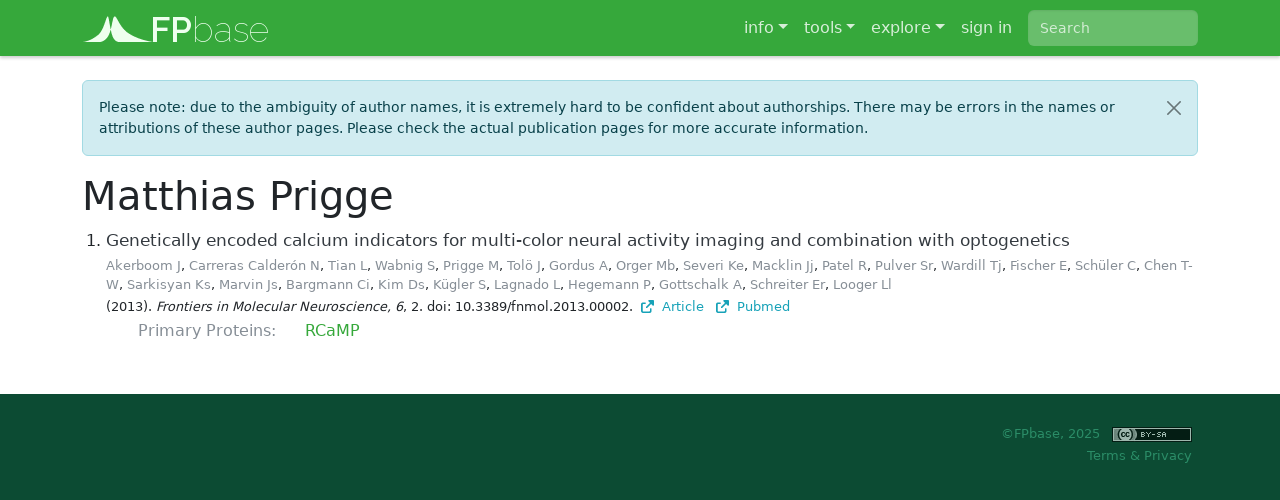

--- FILE ---
content_type: text/html; charset=utf-8
request_url: https://www.fpbase.org/reference/author/504/
body_size: 5045
content:





<!DOCTYPE html>
<html lang="en">
  <head>
    
    <link rel="preconnect" href="https://cdnjs.cloudflare.com">
    <link rel="preconnect" href="https://9wawqmvntb-dsn.algolia.net" crossorigin>
    
    
        <link rel="preconnect" href="https://www.googletagmanager.com">
        <!-- Google Analytics 4 -->
<script async src="https://www.googletagmanager.com/gtag/js?id=G-C8W3G31KL6"></script>
<script>
  window.dataLayer = window.dataLayer || [];
  function gtag(){dataLayer.push(arguments);}
  gtag('js', new Date());
  gtag('config', 'G-C8W3G31KL6');
  
  var trackOutboundLink = function(url) {
    gtag('event', 'click', {
      'event_category': 'outbound',
      'event_label': url,
      'transport_type': 'beacon',
      'event_callback': function(){document.location = url;}
    });
  };
</script>

      
    

    <meta charset="utf-8">
    <meta http-equiv="Content-Language" content="en">
    <meta http-equiv="x-ua-compatible" content="ie=edge">
    <title>Matthias Prigge :: Fluorescent Protein Database </title>
    <script type="application/ld+json">
    {
      "@context": "http://schema.org",
      "@type": "Organization",
      "url": "https://www.fpbase.org",
      "logo": "https://www.fpbase.org/static/images/circle_logo_full.a81b29fc2f64.png",
      "potentialAction": {
        "@type": "SearchAction",
        "target": "https://www.fpbase.org/search?q={search_term_string}",
        "query-input": "required name=search_term_string"
      }
    };
    </script>

    <meta name="viewport" content="width=device-width, initial-scale=1.0">
    <meta name="description" content="References and fluorescent proteins attributed to Matthias Prigge at FPbase: the Fluorescent Protein Database.  Including: RCaMP.">
    <link rel="canonical" href="https://www.fpbase.org/reference/author/504/">
    <meta name="author" content="Talley Lambert">
    <meta name="copyright" content="Talley Lambert" />


    
      <meta name="twitter:card" content="summary" />
      <meta name="twitter:site" content="@FPbase" />
      <meta property="og:site_name" content="FPbase">
      <meta property="og:url" content="https://www.fpbase.org/reference/author/504/">
      <meta property="og:title" content="FPbase: The Fluorescent Protein Database">
      <meta property="og:description" content="FPbase is a free and open-source, community-editable database for fluorescent proteins and their properties.">
      <meta property="og:image" content="https://www.fpbase.org/static/images/square_logo_white_on_green.e404046695fb.gif">
    

    <link rel="shortcut icon" href="/static/images/favicon.59dd96d2c293.ico">

    <!-- Polyfills must load before all other scripts and CDNs -->
    
<script>
  // Object.hasOwn (ES2022) - not supported in Safari < 15.4, Chrome < 93, Firefox < 92
  // Must be defined before CDN scripts (like autocomplete.js) that use it
  if (!Object.hasOwn) {
    Object.hasOwn = function(obj, prop) {
      return Object.prototype.hasOwnProperty.call(obj, prop);
    };
  }
</script>


    <!-- jQuery and plugins from CDN - must load before Vite bundles for legacy inline script compatibility -->
    <script src="https://cdnjs.cloudflare.com/ajax/libs/jquery/3.7.1/jquery.min.js" integrity="sha512-v2CJ7UaYy4JwqLDIrZUI/4hqeoQieOmAZNXBeQyjo21dadnwR+8ZaIJVT8EE2iyI61OV8e6M8PP2/4hpQINQ/g==" crossorigin="anonymous" referrerpolicy="no-referrer"></script>
    <script src="https://cdnjs.cloudflare.com/ajax/libs/bootstrap/5.3.8/js/bootstrap.bundle.min.js" integrity="sha512-HvOjJrdwNpDbkGJIG2ZNqDlVqMo77qbs4Me4cah0HoDrfhrbA+8SBlZn1KrvAQw7cILLPFJvdwIgphzQmMm+Pw==" crossorigin="anonymous" referrerpolicy="no-referrer"></script>
    <script src="https://cdnjs.cloudflare.com/ajax/libs/select2/4.0.13/js/select2.full.min.js" integrity="sha512-RtZU3AyMVArmHLiW0suEZ9McadTdegwbgtiQl5Qqo9kunkVg1ofwueXD8/8wv3Af8jkME3DDe3yLfR8HSJfT2g==" crossorigin="anonymous" referrerpolicy="no-referrer"></script>
    <script defer src="https://cdnjs.cloudflare.com/ajax/libs/autocomplete.js/0.38.1/autocomplete.jquery.min.js" integrity="sha512-HJ+lF1L08pRq/4okkWG+Rsskjy0p1FtkcYX0RhVaHq6J/pwflJumUbmiCBiXdu0UUevBJvMGb2QHfCzXV5TpfQ==" crossorigin="anonymous" referrerpolicy="no-referrer"></script>

    <link defer="defer" rel="stylesheet" href="/static/assets/jquery-Bad-Fb3G.128090376b51.css" />
<link defer="defer" rel="stylesheet" href="/static/assets/main-Dz9TtZsN.4a9b312c9eca.css" />
<script type="module" crossorigin="" defer="defer" src="/static/assets/main-BXknZhdp.281cd0fe38ea.js"></script>
<link href="/static/assets/preload-helper-D4vCujFU.f50be932e538.js" type="text/javascript" crossorigin="anonymous" rel="modulepreload" as="script" defer="defer" />
<link href="/static/assets/sentry-init-JT9KnBK6.2a62f79ae47e.js" type="text/javascript" crossorigin="anonymous" rel="modulepreload" as="script" defer="defer" />
<link href="/static/assets/ajax-sentry-D_oxNp4w.6ef08d27d81c.js" type="text/javascript" crossorigin="anonymous" rel="modulepreload" as="script" defer="defer" />
<link href="/static/assets/icons-CITwlIsX.dcc95458192a.js" type="text/javascript" crossorigin="anonymous" rel="modulepreload" as="script" defer="defer" />
<link href="/static/assets/jquery.formset-CCh3lnGv.dfaa6f51f662.js" type="text/javascript" crossorigin="anonymous" rel="modulepreload" as="script" defer="defer" />
<link href="/static/assets/detect-touch-WilJWjqq.782d9a3eaec4.js" type="text/javascript" crossorigin="anonymous" rel="modulepreload" as="script" defer="defer" />

    <script>
      window.FPBASE = window.FPBASE || {};
      window.FPBASE.imageDir = "/static/images/";
      window.FPBASE.ALGOLIA = {
        'appID': '9WAWQMVNTB',
        'publicKey': '421b453d4f93e332ebd0c7f3ace29476',
        'proteinIndex': 'Protein_prod',
        'organismIndex': 'Organism_prod',
        'referenceIndex': 'Reference_prod',
      };
      
    </script>

    
    
  </head>

  <body class="">
    

    
    <div>
        <nav class="navbar navbar-expand-md bg-primary navbar-dark">
          
              

<div class="container">
    <button class="navbar-toggler" type="button" data-bs-toggle="collapse" data-bs-target="#collapsingNavbar">
        <span class="navbar-toggler-icon"></span>
    </button>
    <!-- Brand -->
    <a class="navbar-brand" href="/">
    
<svg xmlns="http://www.w3.org/2000/svg" class="logo-svg" width="72" viewBox="0 0 2947 1061">
<path d="M2947,1060.88s-624.57-60.18-1103.06-405.741C1525.93,409.081,1419.45-13.191,1341.92.314c-95.24,10.978-78.62,259.289-202.86,656.871-130.38,402.445-420.5,403.7-420.5,403.7H2947Zm-1445.59,0s-201.41-.43-287.43-335.216C1110.65,323.49,1096.05,1,1047.32,1.221,977.2,1.535,902.926,557.3,647.811,769.037,308.211,1050.89,0,1060.88,0,1060.88H1501.41Z"></path>
</svg>

    <span class='brand-FP'>FP</span><span class='brand-base'>base</span>
    </a>
    <!-- Links -->
    
    <div class="collapse navbar-collapse" id="collapsingNavbar">
        <ul class="nav navbar-nav ms-auto w-100 justify-content-end flex-column-reverse flex-md-row">
            <li class="nav-item dropdown ">
                <a class="nav-link dropdown-toggle" href="#" role="button" data-bs-toggle="dropdown" aria-haspopup="true" aria-expanded="false">info</a>
                <div class="dropdown-menu dropdown-menu-end" aria-labelledby="navbarDropdown">
                    <a class="dropdown-item" href="/about/">about FPbase</a>
                    <a class="dropdown-item" href="/help/">help &amp; FAQs</a>
                    <a class="dropdown-item" href="/cite/">how to cite FPbase</a>
                    
                    <a class="dropdown-item" href="/contributing/">contributing</a>
                    <a class="dropdown-item" href="/api/">API</a>
                    <a class="dropdown-item" href="/activity">recent activity</a>
                    <a class="dropdown-item" href="/problems/">how you can help</a>
                    <a class="dropdown-item" href="/contact/">contact</a>
                </div>
            </li>

            <li class="nav-item dropdown ">
                <a class="nav-link dropdown-toggle" href="#" role="button" data-bs-toggle="dropdown" aria-haspopup="true" aria-expanded="false">tools</a>
                <div class="dropdown-menu dropdown-menu-end" aria-labelledby="navbarDropdown">
                    <a class="dropdown-item" href="/spectra/">spectra viewer</a>
                    <a class="dropdown-item" href="/microscopes/">microscopes</a>
                    <a class="dropdown-item" href="/blast/">FP BLAST</a>
                    <a class="dropdown-item" href="/collections/">FP collections</a>
                    <a class="dropdown-item" href="/fret/">FRET calculator</a>
                </div>
            </li>


            <li class="nav-item dropdown ">
                <a class="nav-link dropdown-toggle" href="#" role="button" data-bs-toggle="dropdown" aria-haspopup="true" aria-expanded="false">explore</a>
                <div class="dropdown-menu dropdown-menu-end" aria-labelledby="navbarDropdown">
                    <h6 class="dropdown-header">SEARCH</h6>
                    <a class="dropdown-item" href="/search/">advanced search</a>
                    <h6 class="dropdown-header">BROWSE</h6>
                    <a class="dropdown-item" href="/table/">protein table</a>
                    <a class="dropdown-item" href="/chart/">interactive chart</a>
                    <a class="dropdown-item" href="/lineage/">lineages</a>
                    <a class="dropdown-item" href="/organisms/">organisms</a>
                    <a class="dropdown-item" href="/spectra/">spectra</a>
                    <a class="dropdown-item" href="/references/">references</a>
                    <h6 class="dropdown-header">SUBMIT</h6>
                    <a class="dropdown-item" href="/submit/">submit a protein</a>
                    <a class="dropdown-item" href="/spectra/submit/">submit a spectrum</a>
                </div>
            </li>
            
            <li class="nav-item">
                
                <a id="log-in-link" class="nav-link me-2" href="/accounts/login/?next=/reference/author/504/">sign in</a>
            </li>
            
            
            <form class="d-flex flex-row align-items-center flex-wrap nav-search" method="get" action="/search/">
                    <div class='input-group'>
                      <input class="form-control" type="search" placeholder="Search" id='algolia-search-input' name="q" aria-label="Search" autocomplete="off">
                    </div>
            </form>
            
        </ul>
    </div>

</div>

          
        </nav>
    </div>
    <noscript>
        <div class="container-fluid text-center mt-0 bg-danger text-white pt-3 pb-3"><strong>Javascript is disabled!&nbsp;  Many pages and features of FPbase will not work properly</strong>
        </div>
    </noscript>

    <div class="container mt-4">

      
        
      

      

    <div class="alert alert-dismissible alert-info small">
      Please note: due to the ambiguity of author names, it is extremely hard to be confident about authorships.  There may be errors in the names or attributions of these author pages.  Please check the actual publication pages for more accurate information.
      <button type="button" class="btn-close" data-bs-dismiss="alert" aria-label="Close"></button>
    </div>
	<div class="author-detail">
		<h1>Matthias Prigge</h1>

    <ol class="ps-4">
      

        <li class="mt-2">
          
<div class="reference">
	<h4><a href="/reference/111/">Genetically encoded calcium indicators for multi-color neural activity imaging and combination with optogenetics</a></h4>
	<p class='authorlist'>
		
			<a href="/reference/author/500/">Akerboom J</a>,
		
			<a href="/reference/author/501/">Carreras Calderón N</a>,
		
			<a href="/reference/author/502/">Tian L</a>,
		
			<a href="/reference/author/503/">Wabnig S</a>,
		
			<a href="/reference/author/504/">Prigge M</a>,
		
			<a href="/reference/author/505/">Tolö J</a>,
		
			<a href="/reference/author/506/">Gordus A</a>,
		
			<a href="/reference/author/507/">Orger Mb</a>,
		
			<a href="/reference/author/508/">Severi Ke</a>,
		
			<a href="/reference/author/218/">Macklin Jj</a>,
		
			<a href="/reference/author/509/">Patel R</a>,
		
			<a href="/reference/author/510/">Pulver Sr</a>,
		
			<a href="/reference/author/511/">Wardill Tj</a>,
		
			<a href="/reference/author/512/">Fischer E</a>,
		
			<a href="/reference/author/513/">Schüler C</a>,
		
			<a href="/reference/author/514/">Chen T-W</a>,
		
			<a href="/reference/author/292/">Sarkisyan Ks</a>,
		
			<a href="/reference/author/515/">Marvin Js</a>,
		
			<a href="/reference/author/516/">Bargmann Ci</a>,
		
			<a href="/reference/author/229/">Kim Ds</a>,
		
			<a href="/reference/author/517/">Kügler S</a>,
		
			<a href="/reference/author/518/">Lagnado L</a>,
		
			<a href="/reference/author/519/">Hegemann P</a>,
		
			<a href="/reference/author/520/">Gottschalk A</a>,
		
			<a href="/reference/author/521/">Schreiter Er</a>,
		
			<a href="/reference/author/14/">Looger Ll</a>
		
	</p>
	<p class='reference-details'>
		(2013). <em>Frontiers in Molecular Neuroscience, 6</em>, 2. doi: 10.3389/fnmol.2013.00002. <a href="https://doi.org/10.3389/fnmol.2013.00002" target="_blank" rel="noopener"><svg class="me-2 ms-1 svg-inline-icon" xmlns="http://www.w3.org/2000/svg" viewBox="0 0 512 512"><path fill="currentColor" d="M290.4 19.8C295.4 7.8 307.1 0 320 0L480 0c17.7 0 32 14.3 32 32l0 160c0 12.9-7.8 24.6-19.8 29.6s-25.7 2.2-34.9-6.9L400 157.3 246.6 310.6c-12.5 12.5-32.8 12.5-45.3 0s-12.5-32.8 0-45.3L354.7 112 297.4 54.6c-9.2-9.2-11.9-22.9-6.9-34.9zM0 176c0-44.2 35.8-80 80-80l80 0c17.7 0 32 14.3 32 32s-14.3 32-32 32l-80 0c-8.8 0-16 7.2-16 16l0 256c0 8.8 7.2 16 16 16l256 0c8.8 0 16-7.2 16-16l0-80c0-17.7 14.3-32 32-32s32 14.3 32 32l0 80c0 44.2-35.8 80-80 80L80 512c-44.2 0-80-35.8-80-80L0 176z"/></svg>Article</a>
		&nbsp;&nbsp;<a href="https://www.ncbi.nlm.nih.gov/pubmed/23459413" target="_blank" rel="noopener"><svg class="me-2 svg-inline-icon" xmlns="http://www.w3.org/2000/svg" viewBox="0 0 512 512"><path fill="currentColor" d="M290.4 19.8C295.4 7.8 307.1 0 320 0L480 0c17.7 0 32 14.3 32 32l0 160c0 12.9-7.8 24.6-19.8 29.6s-25.7 2.2-34.9-6.9L400 157.3 246.6 310.6c-12.5 12.5-32.8 12.5-45.3 0s-12.5-32.8 0-45.3L354.7 112 297.4 54.6c-9.2-9.2-11.9-22.9-6.9-34.9zM0 176c0-44.2 35.8-80 80-80l80 0c17.7 0 32 14.3 32 32s-14.3 32-32 32l-80 0c-8.8 0-16 7.2-16 16l0 256c0 8.8 7.2 16 16 16l256 0c8.8 0 16-7.2 16-16l0-80c0-17.7 14.3-32 32-32s32 14.3 32 32l0 80c0 44.2-35.8 80-80 80L80 512c-44.2 0-80-35.8-80-80L0 176z"/></svg>Pubmed</a>
	</p>
</div>


          <ol class='protein-list'>
            <h5>Primary Proteins: </h5>
            
              <li><a href="/protein/rcamp/">RCaMP</a></li>
            
          </ol>

          
        </li>
      
    </ol>

	</div>



    </div> <!-- /container -->

    
    <footer class="footer container-fluid ps-0">
      <div class="container">
        <div class="row">
          <div class="col-12 text-end">

            <p>©FPbase, <span id='curyear'>2018</span>
              <a rel="license" href="http://creativecommons.org/licenses/by-sa/4.0/" id="licenselink">
                <picture><source srcset="/static/images/by-sa.d05e0670ea91.webp" type="image/webp"><img src="/static/images/by-sa.8638929a4063.png" class="ms-2 mb-1 mt-1" alt="BY-SA Creative Commons License"></picture></a><br>
            <a href="/terms/">Terms</a> &amp; <a href="/privacy/">Privacy</a><br>

            
    
</p>
          </div>
        </div>
      </div>
      <script type="text/javascript">document.getElementById("curyear").innerHTML = (new Date()).getFullYear();</script>
    </footer>
    

    

    

    

  </body>
</html>


--- FILE ---
content_type: text/javascript; charset="utf-8"
request_url: https://www.fpbase.org/static/assets/main-BXknZhdp.281cd0fe38ea.js
body_size: 10143
content:
const __vite__mapDeps=(i,m=__vite__mapDeps,d=(m.f||(m.f=["assets/algoliasearch-BKhiUVsx.js","assets/_commonjsHelpers-BC1xix2y.js","assets/_commonjs-dynamic-modules-BMzXc88b.js","assets/d3Charts-CtpeQLrq.js","assets/d3Charts-D7iozSGn.css","assets/litemol-B9yH1jLZ.js","assets/sentry-init-JT9KnBK6.js","assets/ajax-sentry-D_oxNp4w.js","assets/litemol-CWdcLrMh.css"])))=>i.map(i=>d[i]);
var oe=Object.defineProperty,ie=Object.defineProperties;var ae=Object.getOwnPropertyDescriptors;var M=Object.getOwnPropertySymbols;var ne=Object.prototype.hasOwnProperty,re=Object.prototype.propertyIsEnumerable;var j=(e,o,i)=>o in e?oe(e,o,{enumerable:!0,configurable:!0,writable:!0,value:i}):e[o]=i,L=(e,o)=>{for(var i in o||(o={}))ne.call(o,i)&&j(e,i,o[i]);if(M)for(var i of M(o))re.call(o,i)&&j(e,i,o[i]);return e},B=(e,o)=>ie(e,ae(o));var I=(e,o,i)=>new Promise((n,a)=>{var r=f=>{try{d(i.next(f))}catch(m){a(m)}},c=f=>{try{d(i.throw(f))}catch(m){a(m)}},d=f=>f.done?n(f.value):Promise.resolve(f.value).then(r,c);d((i=i.apply(e,o)).next())});import{_ as R}from"./preload-helper-D4vCujFU.js";import"./sentry-init-JT9KnBK6.js";import{f as b}from"./ajax-sentry-D_oxNp4w.js";import{i as H}from"./icons-CITwlIsX.js";import"./jquery.formset-CCh3lnGv.js";import"./detect-touch-WilJWjqq.js";(function(){try{var e=typeof window!="undefined"?window:typeof global!="undefined"?global:typeof globalThis!="undefined"?globalThis:typeof self!="undefined"?self:{};e.SENTRY_RELEASE={id:"dbc8e5746dc534cc412078dcef07fefbfc72b697"}}catch(o){}})();try{(function(){var e=typeof window!="undefined"?window:typeof global!="undefined"?global:typeof globalThis!="undefined"?globalThis:typeof self!="undefined"?self:{},o=new e.Error().stack;o&&(e._sentryDebugIds=e._sentryDebugIds||{},e._sentryDebugIds[o]="989294fc-d260-4a65-9cc5-0c4151690dfe",e._sentryDebugIdIdentifier="sentry-dbid-989294fc-d260-4a65-9cc5-0c4151690dfe")})()}catch(e){}const t=window.jQuery;function G(e){typeof t.fn.tooltip!="undefined"&&typeof t.fn.popover!="undefined"?e():setTimeout(()=>G(e),50)}window.mobilecheck=()=>{var e=!1;return(o=>{(/(android|bb\d+|meego).+mobile|avantgo|bada\/|blackberry|blazer|compal|elaine|fennec|hiptop|iemobile|ip(hone|od)|iris|kindle|lge |maemo|midp|mmp|mobile.+firefox|netfront|opera m(ob|in)i|palm( os)?|phone|p(ixi|re)\/|plucker|pocket|psp|series(4|6)0|symbian|treo|up\.(browser|link)|vodafone|wap|windows ce|xda|xiino/i.test(o)||/1207|6310|6590|3gso|4thp|50[1-6]i|770s|802s|a wa|abac|ac(er|oo|s-)|ai(ko|rn)|al(av|ca|co)|amoi|an(ex|ny|yw)|aptu|ar(ch|go)|as(te|us)|attw|au(di|-m|r |s )|avan|be(ck|ll|nq)|bi(lb|rd)|bl(ac|az)|br(e|v)w|bumb|bw-(n|u)|c55\/|capi|ccwa|cdm-|cell|chtm|cldc|cmd-|co(mp|nd)|craw|da(it|ll|ng)|dbte|dc-s|devi|dica|dmob|do(c|p)o|ds(12|-d)|el(49|ai)|em(l2|ul)|er(ic|k0)|esl8|ez([4-7]0|os|wa|ze)|fetc|fly(-|_)|g1 u|g560|gene|gf-5|g-mo|go(\.w|od)|gr(ad|un)|haie|hcit|hd-(m|p|t)|hei-|hi(pt|ta)|hp( i|ip)|hs-c|ht(c(-| |_|a|g|p|s|t)|tp)|hu(aw|tc)|i-(20|go|ma)|i230|iac( |-|\/)|ibro|idea|ig01|ikom|im1k|inno|ipaq|iris|ja(t|v)a|jbro|jemu|jigs|kddi|keji|kgt( |\/)|klon|kpt |kwc-|kyo(c|k)|le(no|xi)|lg( g|\/(k|l|u)|50|54|-[a-w])|libw|lynx|m1-w|m3ga|m50\/|ma(te|ui|xo)|mc(01|21|ca)|m-cr|me(rc|ri)|mi(o8|oa|ts)|mmef|mo(01|02|bi|de|do|t(-| |o|v)|zz)|mt(50|p1|v )|mwbp|mywa|n10[0-2]|n20[2-3]|n30(0|2)|n50(0|2|5)|n7(0(0|1)|10)|ne((c|m)-|on|tf|wf|wg|wt)|nok(6|i)|nzph|o2im|op(ti|wv)|oran|owg1|p800|pan(a|d|t)|pdxg|pg(13|-([1-8]|c))|phil|pire|pl(ay|uc)|pn-2|po(ck|rt|se)|prox|psio|pt-g|qa-a|qc(07|12|21|32|60|-[2-7]|i-)|qtek|r380|r600|raks|rim9|ro(ve|zo)|s55\/|sa(ge|ma|mm|ms|ny|va)|sc(01|h-|oo|p-)|sdk\/|se(c(-|0|1)|47|mc|nd|ri)|sgh-|shar|sie(-|m)|sk-0|sl(45|id)|sm(al|ar|b3|it|t5)|so(ft|ny)|sp(01|h-|v-|v )|sy(01|mb)|t2(18|50)|t6(00|10|18)|ta(gt|lk)|tcl-|tdg-|tel(i|m)|tim-|t-mo|to(pl|sh)|ts(70|m-|m3|m5)|tx-9|up(\.b|g1|si)|utst|v400|v750|veri|vi(rg|te)|vk(40|5[0-3]|-v)|vm40|voda|vulc|vx(52|53|60|61|70|80|81|83|85|98)|w3c(-| )|webc|whit|wi(g |nc|nw)|wmlb|wonu|x700|yas-|your|zeto|zte-/i.test(o.substr(0,4)))&&(e=!0)})(navigator.userAgent||navigator.vendor||window.opera),e};document.getElementById("comparison-slider")&&(window.USER_IS_TOUCHING?(t("#comparison-toggle").click(()=>{t("#comparison-slider").toggleClass("hover-effect")}),t(document).on("click",e=>{document.getElementById("comparison-slider").contains(e.target)||t("#comparison-slider").removeClass("hover-effect")})):t("#comparison-slider").hover(()=>{t("#comparison-slider").addClass("hover-effect")},()=>{t("#comparison-slider").removeClass("hover-effect")}));t(".custom-file-input").on("change",function(){var e=t(this).val().split("\\").pop();e===""&&(e="Choose file"),t(this).next(".custom-file-label").addClass("selected").html(e)});t(()=>{var e=t(".protein .name:first"),o=e.text().length;o>=40?e.css("font-size","28px"):o>=35?e.css("font-size","32px"):o>=28&&e.css("font-size","36px")});function W(e){var o=t("#comparison-slider ul.comparison-list");if(e.length){const i=t(".comparison-list li").map((n,a)=>t(a).attr("value")).toArray();t.each(e,(n,a)=>{if(i.indexOf(a.slug)>=0)return!0;let r;a.exMax&&a.emMax&&(r="Ex/Em &lambda;: &nbsp;<strong>"+(a.exMax||"")+"</strong> / <strong>"+a.emMax+"</strong>");let c;a.ec&&a.qy&&(c="<br>EC: <strong>"+a.ec.toLocaleString()+"</strong>&nbsp;&nbsp;&nbsp;QY: <strong>"+(a.qy||"")+"</strong>");var d=t("<li>",{class:"comparison-item",value:a.slug}).append(t("<a>",{href:`/protein/${a.slug}`,style:`color: ${a.color}`}).html(a.name)).append(t("<p>").html((r||"")+(c||"")));a.spectra&&JSON.parse(a.spectra).length>0&&d.append(t("<img>",{src:`/spectra_img/${a.slug}.svg?xlim=400,700&fill=1&xlabels=0`,class:"img-fluid spectrum-svg",onerror:"this.style.display='none'",alt:`${a.name} spectrum`})),d.append(t("<button>",{class:"comparison-btn remove-protein","data-op":"remove","data-object":a.slug,"data-action-url":"/ajax/comparison/"}).html("&times;")),d.appendTo(o)}),t("#clearbutton").show(),e.length===1?(t("#compare-link a").hide(),t("#compare-link div.msg").text("Add at least two proteins...")):(t("#compare-link a").show(),t("#compare-link div.msg").text(""))}else t("#clearbutton").hide(),t("#compare-link a").hide(),t("#compare-link div.msg").text("Nothing added to comparison...")}function K(e){var o=t(this);e.preventDefault();const i=new URLSearchParams({object:o.data("object"),csrfmiddlewaretoken:window.CSRF_TOKEN,operation:o.data("op")});return b(o.attr("data-action-url"),{method:"POST",headers:{"Content-Type":"application/x-www-form-urlencoded","X-Requested-With":"XMLHttpRequest"},body:i}).then(n=>n.json()).then(n=>{W(n.comparison_set)}),t(this).data("op")==="remove"?t(this).closest("li").remove():t(this).data("op")==="clear"&&t(".comparison-list").empty(),t(this).data("flash")&&t("#comparison-toggle").fadeTo(30,.3,function(){t(this).fadeTo(200,1)}),!1}t(document).on("click",".comparison-btn",K);t(".comparison-btn").on("click",K);t(()=>{document.getElementById("comparison-slider")&&b("/ajax/comparison/",{headers:{"X-Requested-With":"XMLHttpRequest"}}).then(e=>e.json()).then(e=>{W(e.comparison_set)})});function J(e){typeof t.fn.select2!="undefined"?e():setTimeout(()=>J(e),50)}document.getElementById("proteinSlug")&&!t("#proteinSlug").hasClass("select2-hidden-accessible")&&J(()=>{t("#proteinSlug").select2({theme:"bootstrap-5",ajax:{theme:"bootstrap-5",url:"/autocomplete-protein",dataType:"json",cache:!0,data:e=>{var o={q:e.term,type:"spectra",page:e.page,_type:e._type};return o},processResults:e=>(e.results&&(e.results=e.results.map(o=>(!o.id&&o.text&&(o.id=o.text),o))),e)},templateResult:e=>e.id?e.text||e.id:e.text,templateSelection:e=>e.id?e.text||e.id:e.text})});function Q(){var e=`.${t("#fileTypeSelect").val()}`,o=t("#proteinSlug").val(),i=t("#showName").prop("checked")?"title=1":"",n=t("#areaFill").prop("checked")?"":"fill=0",a=t("#transCheck").prop("checked")?"":"transparent=0",r=t("#opacitySlider").val()==="0.5"?"":`alpha=${t("#opacitySlider").val()}`,c=t("#lineWidthSlider").val()==="1"?"":`linewidth=${t("#lineWidthSlider").val()}`,d=t("#xAxis").prop("checked")?"":"xlabels=0",f=t("#yAxis").prop("checked")?"ylabels=1":"",m=t("#grid").prop("checked")?"grid=1":"",s="";(t("#minXRange").val()!=="350"||t("#maxXRange").val()!=="750")&&(s=`xlim=${t("#minXRange").val()},${t("#maxXRange").val()}`);var u=`/spectra_img/${o}${e}`,v=[i,m,d,f,n,a,s,r,c].filter(C=>C!=="");v.length&&(u+=`?${v.join("&")}`);var _=`${window.location.protocol}//${window.location.host}${u}`;t("#activeImg").attr("src",u),t("#linktext").text(_).attr("href",_)}t("#spectra_url_form").submit(e=>{e.preventDefault()});t("#spectra_url_form input, #spectra_url_form select").change(function(e){t(this).hasClass("wave-range")&&(t(this).val()||t(this).val(t(this).hasClass("min-range")?350:750),t(this).val(Math.min(Math.max(t(this).val(),200),1600))),Q(),t("#fileTypeSelect").val()==="pdf"?(t("#activeImg").hide(),t("#linktext").attr("download",!0)):(t("#activeImg").show(),t("#linktext").removeAttr("download"))});document.getElementById("activeImg")&&Q();t(".dark_state_button input").click(function(){const e=t(this).closest(".stateform_block").children(".hide_if_dark");t(this)[0].checked?(e.hide(),t(this).find("input[name*='max']").empty()):(e.show(),t(this).closest(".stateform_block"))});t(()=>{t(".dark_state_button input:checked").each(function(){t(this).closest(".stateform_block").children(".hide_if_dark").hide()})});function q(e){e&&t("#hint_id_ipg_id").html(e),t("#id_seq").prop("disabled",!1),t("#hint_id_seq").html("Amino acid sequence (IPG ID is preferred)")}t("#id_ipg_id").change(function(){const e=t(this).val(),o="https://eutils.ncbi.nlm.nih.gov/entrez/eutils/efetch.fcgi?db=protein&retmode=json&rettype=fasta&id=",i="https://eutils.ncbi.nlm.nih.gov/entrez/eutils/esummary.fcgi?db=ipg&retmode=json&id=",n="&tool=fpbase&email=talley.lambert+fpbase@gmail.com";b(i+e+n).then(a=>a.json()).then(a=>{if(!("result"in a))q('NCBI <a href="https://www.ncbi.nlm.nih.gov/ipg/docs/about/">Identical Protein Group ID</a>');else if(e in a.result){const r=a.result[e].accession,c=a.result[e].title;t("#hint_id_ipg_id").html(`IPG name: ${c}`),b(o+r+n).then(d=>d.text()).then(d=>{var f=d.split(`
`),m="";for(let s=0;s<f.length;s++)f[s].length!==0&&f[s][0]!==">"&&(m+=f[s]);t("#id_seq").val(m)}).catch(d=>{q("Unrecognized IPG ID")})}}).catch(a=>{q("Unrecognized IPG ID")})});t("#proteinform #id_name").change(function(){var e=t(this).closest("form");const o=e.find("#id_slug:hidden, #id_name, [name='csrfmiddlewaretoken']").serialize();b(e.data("validate-proteinname-url"),{method:"POST",headers:{"Content-Type":"application/x-www-form-urlencoded","X-Requested-With":"XMLHttpRequest"},body:o}).then(i=>i.json()).then(i=>{if(i.is_taken){const a=`<strong>${`<a href="${i.url}" style="text-decoration: underline;">${i.name}</a>`} already exists in the database.</strong>`;if(t("#id_name").addClass("is-invalid"),t("#div_id_name").addClass("has-danger"),t("#error_1_id_name").length)t("#error_1_id_name").html(a);else{const r=t("<span/>",{id:"error_1_id_name",class:"invalid-feedback"}).append(a);t("#hint_id_name").before(r)}}else t("#error_1_id_name").length&&(t("#error_1_id_name").remove(),t("#id_name").removeClass("is-invalid"),t("#div_id_name").removeClass("has-danger"))})});t("#spectrum-submit-form #id_owner").change(function(){var e=t(this).closest("form");const o=e.find("#id_owner, [name='csrfmiddlewaretoken']").serialize();b(e.data("validate-owner-url"),{method:"POST",headers:{"Content-Type":"application/x-www-form-urlencoded","X-Requested-With":"XMLHttpRequest"},body:o}).then(i=>i.json()).then(i=>{if(i.similars.length){let n="<strong>Avoid duplicates.</strong> Similarly named existing spectra: ";t.each(i.similars,(a,r)=>{n=`${n}<span class="text-danger">${r.name}</span>`,r.spectra.length&&(n=`${n} (`,t.each(r.spectra,(c,d)=>{n=n+d,c!==r.spectra.length-1&&(n=`${n}, `)}),n=`${n})`),a!==i.similars.length-1&&(n=`${n}, `)}),t("#hint_id_owner").html(n)}else t("#hint_id_owner").html("Owner of the spectrum")})});t('input[id*="reference_doi"]').change(function(){const e=t(this),o=e.parent().siblings('small[id*="reference_doi"]'),i=e.val();var n="https://api.crossref.org/v1/works/";n+=i,b(n).then(a=>a.json()).then(a=>{if(a.status==="ok"){const r=a.message.issued["date-parts"][0][0],c=a.message.author[0].family,d=a.message.title[0].slice(0,45),f=`${c} (${r}) ${d}...`;o.html(f)}else o.html("DOI not found at Crossref")}).catch(a=>{o.html("DOI not found at Crossref")})});function se(e,o){const i=Math.ceil(e.length/o),n=new Array(i);let a;for(let r=0;r<i;r++)a=r*o,n[r]=e.substring(a,a+o);return n}function F(e,o,i){var n="";for(let a=0;a<e.length;a++){let r;i?+o+a<1?r=+o+a+1:+o+a===1?r="1a":+o+a>1&&(r=+o+a):r=+o+a+1,n+='<span data-bs-toggle="tooltip" data-placement="top" title="'+e[a]+" "+r+'">'+e[a]+"</span>"}return n}function V(e,o){o=o||10,e.find(".sequence_count").empty();let i;e.text().startsWith("MVSKGEEL")&&(i=!0);const n=se(e.text().replace(/ /g,""),o);e.empty();const a=t("<div class='sequence_count'></div>").appendTo(e),r=t("<div class='formatted_aminosquence'></div>").appendTo(e);r.html(F(n[0],0,i)),a.append("1<br>");let c=r.height();for(let d=1;d<n.length;d++){const f=F(n[d],d*10,i);r.html(`${r.html()} ${f}`),r.height()>c&&(a.append(`${d*o+1}<br>`),c=r.height())}e.show(),G(()=>{t('[data-bs-toggle="tooltip"]').tooltip({trigger:"hover",delay:{show:200}})})}t(()=>{setTimeout(()=>{t(".aminosequence").each(function(){V(t(this))})},1)});t(window).resize(()=>{t(".aminosequence").each(function(){V(t(this))})});t("#refModalForm").submit(function(e){e.preventDefault();var o=t(this).closest("form");b(o.attr("data-action-url"),{method:"POST",headers:{"Content-Type":"application/x-www-form-urlencoded","X-Requested-With":"XMLHttpRequest"},body:o.serialize()}).then(i=>i.json()).then(i=>{i.status==="success"&&window.location.reload()})});t("#excerptModalForm").off("submit").on("submit",function(e){e.preventDefault();var o=t(this).closest("form"),i=o.find('button[type="submit"]');i.prop("disabled")||(i.prop("disabled",!0),b(o.attr("data-action-url"),{method:"POST",headers:{"Content-Type":"application/x-www-form-urlencoded","X-Requested-With":"XMLHttpRequest"},body:o.serialize()}).then(n=>n.json()).then(n=>{n.status==="success"&&window.location.reload()}).catch(()=>{i.prop("disabled",!1)}))});function Y(){t(".trans_formset_div .formset-form").formset({addText:"Add Transition",addCssClass:"btn btn-info mb-4",deleteCssClass:"transDelete",deleteText:H("remove"),prefix:"transitions",formCssClass:"formset-form",processHidden:!0})}t(()=>{t("#show_transition_modal").click(function(){b(t(this).attr("data-action-url"),{method:"GET",cache:"no-store"}).then(e=>e.text()).then(e=>{t("#transitionForm").html(e);const o=document.getElementById("transitionModal");t(o).off("shown.bs.modal"),o.addEventListener("shown.bs.modal",()=>{Y()},{once:!0}),bootstrap.Modal.getOrCreateInstance(o).show()}).catch(e=>{console.error("Transition form fetch error:",e)})})});t("#transitionForm").submit(function(e){e.preventDefault();var o=t(this).closest("form");b(o.attr("data-action-url"),{method:"POST",headers:{"Content-Type":"application/x-www-form-urlencoded","X-Requested-With":"XMLHttpRequest"},body:o.serialize(),cache:"no-store"}).then(i=>{if(i.ok)window.location.reload();else return i.text().then(n=>{t("#transitionForm").html(n),Y()})}).catch(i=>{console.error("Transition form submit error:",i)})});t("#adminApprove, #adminRevert").submit(function(e){e.preventDefault();var o=t(this).closest("form");b(o.attr("data-action-url"),{method:"POST",headers:{"Content-Type":"application/x-www-form-urlencoded","X-Requested-With":"XMLHttpRequest"},body:o.serialize()}).then(i=>i.json()).then(i=>{window.location=o.data("success")})});t(document).ready(()=>{t("a.object-flag").click(function(e){e.preventDefault();var o=t(this),i=o.closest(".object-flag-wrapper");const n=new URLSearchParams({flagged:o.data("flagged"),target_model:o.data("model"),target_id:o.data("id"),csrfmiddlewaretoken:window.CSRF_TOKEN});b(o.data("action-url"),{method:"POST",headers:{"Content-Type":"application/x-www-form-urlencoded","X-Requested-With":"XMLHttpRequest"},body:n}).then(a=>a.json()).then(a=>{a.status==="flagged"?(o.data("flagged",1),i.addClass("is-flagged"),o.data("original-title","Admin: unflag")):a.status==="unflagged"&&(o.data("flagged",0),i.removeClass("is-flagged"),o.data("original-title","Flag this excerpt for review"))})}),t(".btn.collection-remove").click(function(e){e.preventDefault();var o=t(this);o.prop("disabled",!0);const i=new URLSearchParams({target_protein:o.data("object"),target_collection:o.data("collection"),csrfmiddlewaretoken:window.CSRF_TOKEN});b(o.attr("data-action-url"),{method:"POST",headers:{"Content-Type":"application/x-www-form-urlencoded","X-Requested-With":"XMLHttpRequest"},body:i}).then(n=>n.json()).then(n=>{n.status==="deleted"&&o.closest("tr").remove()})}),t(".collection-add-button").click(function(e){e.preventDefault(),b(t(this).attr("data-action-url"),{method:"GET",headers:{"X-Requested-With":"XMLHttpRequest"}}).then(o=>o.json()).then(o=>{if("members"in o){const i=JSON.parse(o.members);if(i.length){t("#currentmemberships").empty(),t("<p>This protein is currently a member of these collections </p>").appendTo("#currentmemberships");const n=t("<ul>").appendTo("#currentmemberships");t.each(i,function(a){const r=t("<li>");t("<a>").html(this[0]).attr("href",this[1]).appendTo(r),r.appendTo(n)})}}t("#collectionSelect").length||(t("#collectionSelection").prepend(o.widget),bootstrap.Modal.getOrCreateInstance(document.getElementById("collectionModal")).show())})}),t("#collectionForm").submit(function(e){e.preventDefault();var o=t(this).closest("form");const i=o.serialize();b(o.attr("data-action-url"),{method:"POST",headers:{"Content-Type":"application/x-www-form-urlencoded","X-Requested-With":"XMLHttpRequest"},body:i,cache:"no-store"}),bootstrap.Modal.getOrCreateInstance(document.getElementById("collectionModal")).hide()})});t(()=>{t("#id_parent_organism").parent().find(".select-add-button").click(()=>{bootstrap.Modal.getOrCreateInstance(document.getElementById("organismModal")).show()}),t("#taxonomyModalForm").submit(function(e){e.preventDefault();const o=t(this),i=o.find('input[name="taxonomy_id"]').val();b("https://eutils.ncbi.nlm.nih.gov/entrez/eutils/esummary.fcgi?db=taxonomy&retmode=json&id="+i).then(a=>a.json()).then(a=>{if("scientificname"in a.result[a.result.uids[0]]){const r=a.result[a.result.uids[0]].scientificname;b(o.attr("data-action-url"),{method:"POST",headers:{"Content-Type":"application/x-www-form-urlencoded","X-Requested-With":"XMLHttpRequest"},body:o.serialize()}).then(c=>c.json()).then(c=>{t(`<option value="${i}">${r} </option>`).appendTo("#id_parent_organism"),t(`#id_parent_organism option[value="${i}"]`).prop("selected",!0),bootstrap.Modal.getOrCreateInstance(document.getElementById("organismModal")).hide()})}else t("#id_taxonomy_id").addClass("is-invalid"),t("#div_id_taxonomy_id").addClass("has-danger"),t("#hint_id_taxonomy_id").text("Could not find that Taxonomy id at NCBI!").addClass("text-danger font-weight-bold").removeClass("text-muted")}).catch(a=>{})})});const w=window.jQuery;function D(e,o,i){var n={};for(var a in e)Object.hasOwn(e,a)&&(n[a]=new Set(e[a]));var r=new Set(Object.keys(n)),c=0,d,f;function m(p){return p?(p=p.split("__").join("_"),p=p.split("_").join(" "),p.replace(/\w\S*/g,l=>l.charAt(0).toUpperCase()+l.substr(1).toLowerCase())):""}function s(){var p="";for(const l of r)if(l!=="id"&&l!=="slug"){let h;l in i?h=i[l]:h=m(l),p+=`<option value=${l}>${h}</option>`}return p}function u(p){var l="";for(const h of p){let g;h in o?g=o[h]:g=m(p[h]),l+=`<option value=${h}>${g}</option>`}return l}w.fn.exists=function(){return this.length!==0};function v(p,l){var h=p.find(".filter-select").val(),g=p.find(".operator-select").val();let x;g==="exact"?x=h:x=`${h}__${g}`;var y=p.find(".input-col");let S;l&&(S=y.find("input").val()),y.children().appendTo("#crispy-form");var P=w(`#div_id_${x}`);P.appendTo(y),P.find("input").addClass("form-control"),l&&P.find("input").val(S)}function _(p){var l='      <div class="row g-2 query-row" id="query-row-'+p+'">          <div class="col-sm-4 names-col d-flex justify-content-between align-items-center">          <button type="button" class="btn btn-close remove-row-btn me-2 mb-3" ></button>                  <div class="mb-3" style="width:100%;"><select class="form-control filter-select" id="filter-select-'+p+'">'+s()+'</select>              </div>          </div>          <div class="col-sm-4 operator-col">              <div class="mb-3"><select class="form-control operator-select">              </select></div>          </div>          <div class="col-sm-4">                  <div class="mb-3 input-col"></div>          </div>      </div>';return l}function C(p,l,h){const g=w(_(c)).appendTo(p);l&&g.find(".filter-select").val(l);const y=g.find(".filter-select").val(),S=g.find(".operator-select");S.html(u(n[y])),S.removeClass(),S.addClass(`form-control operator-select ${y}_operator`),h?S.val(h):h=S.val(),T(y,h),k(y,S),v(g),c+=1}function T(p,l){n[p].delete(l),n[p].size===0&&r.delete(p)}function O(p,l){n[p].add(l),r.add(p)}function k(p,l){const h=w(`.${p}_operator`).not(l);h.length>0&&(h.find("option").not(":selected").remove(),h.append(u(n[p])))}w("body").on("focus",".filter-select",function(p){d=this.value,f=w(this).closest(".query-row").find(".operator-select").val()}),w("body").on("focus",".operator-select",function(p){f=this.value}),w("#add-row-btn").on("click",()=>{C("#query_builder")}),w("body").on("click",".remove-row-btn",function(){const p=w(this).closest(".query-row"),l=p.find(".filter-select").val(),h=p.find(".operator-select");O(l,h.val()),k(l,h),p.find(".input-col").find(".mb-3").appendTo("#crispy-form"),p.remove(),c-=1}),w("body").on("change",".filter-select",function(){const l=w(this).val(),h=w(this).closest(".query-row"),g=h.find(".operator-select");g.empty(),g.html(u(n[l])),g.removeClass(),g.addClass(`form-control operator-select ${l}_operator`),d&&f&&O(d,f),T(l,g.val()),k(d),k(l,g),v(h),d=this.value,f=w(this).closest(".query-row").find(".operator-select").val()}),w("body").on("change",".operator-select",function(){const p=w(this).closest(".query-row"),l=p.find(".filter-select").val();O(l,f),T(l,this.value),k(l),v(p,!0),f=this.value});function te(p){for(const l in p){const h=p[l];if(l==="display"){w(`#${h}button`).click();continue}if(!h)continue;let g,x;if(l in n)g=l,x="exact";else{const y=l.split("__");g=y.slice(0,y.length-1).join("__"),x=y[y.length-1]}g&&x&&C("#query_builder",g,x)}}w(()=>{w("#crispy-form label").remove();var p;window.onpopstate=()=>{var l,h=/\+/g,g=/([^&=]+)=?([^&]*)/g,x=S=>decodeURIComponent(S.replace(h," ")),y=window.location.search.substring(1);for(p={},l=g.exec(y);l;)p[x(l[1])]=x(l[2]),l=g.exec(y)},window.onpopstate(),w("#query_builder").empty(),te(p),w("#query_builder").find(".query-row").exists()||(w("#query_builder").empty(),C("#query_builder")),w(".displaybuttons input").change(function(){const l=w(this).val();w(`#${l}display`).removeClass("d-none"),w(`#${l}display`).siblings("div").addClass("d-none")}),w("#query_builder").attr("data-search-ready","true")})}$(document).ready(()=>{$("#add_remove_favorite").click(function(e){e.preventDefault();var o=$(this),i=o.closest(".favit");o.prop("disabled",!0);const n=new URLSearchParams({target_model:o.data("model"),target_object_id:o.data("bsTarget").split("_")[1],csrfmiddlewaretoken:window.CSRF_TOKEN});b(o.attr("data-action-url"),{method:"POST",headers:{"Content-Type":"application/x-www-form-urlencoded"},body:n}).then(a=>a.json()).then(a=>{a.status==="added"?(i.addClass("is-favorited"),i.attr("data-original-title","Remove from favorites"),o.find(".favorite-text").text("Remove from favorites")):a.status==="deleted"?(i.removeClass("is-favorited"),i.attr("data-original-title","Add to favorites"),o.find(".favorite-text").text("Add to favorites")):console.warn("Unexpected response status:",a.status),i.children(".fav-count").text(a.fav_count),o.prop("disabled",!1)}).catch(a=>{console.error("Failed to toggle favorite:",a),o.prop("disabled",!1)})}),$(".btn.unfave").click(function(e){e.preventDefault();var o=$(this);o.prop("disabled",!0);const i=new URLSearchParams({target_model:o.data("model"),target_object_id:o.data("id"),csrfmiddlewaretoken:window.CSRF_TOKEN});b(o.attr("data-action-url"),{method:"POST",headers:{"Content-Type":"application/x-www-form-urlencoded"},body:i}).then(n=>n.json()).then(n=>{n.status==="deleted"&&o.parent().remove()}).finally(()=>{o.prop("disabled",!1)})})});const z=(e,o,i)=>{i?(Object.assign(e.style,{transition:`opacity ${o}ms`,opacity:"0"}),setTimeout(()=>{e.style.display="none"},o)):(e.style.display="",e.style.opacity="0",e.style.transition=`opacity ${o}ms`,e.offsetHeight,e.style.opacity="1")},Z=e=>window.bootstrap?e():setTimeout(()=>Z(e),50),E=(e,o,i={})=>document.querySelectorAll(o).forEach(n=>{new e(n,i)});document.addEventListener("DOMContentLoaded",()=>{document.querySelectorAll("#protein-image .no-glow").forEach(e=>{z(e,2200,!0)}),document.querySelectorAll("#protein-image .glow").forEach(e=>{z(e,2200,!1)}),Z(()=>{E(bootstrap.Tooltip,'[data-bs-toggle="tooltip"]',{trigger:"hover",delay:{show:200}}),E(bootstrap.Popover,'[data-bs-toggle="popover"]',{html:!0}),E(bootstrap.Popover,".popover-dismiss",{trigger:"focus"})})});const A=window.jQuery,X=500;function N(e,o,i){var n={genbank:"GenBank",pdb:"PDB",uuid:"FPbase ID",ipg_id:"IPG ID",uniprot:"UniProt",aliases:"aka",doi:"DOI",pmid:"PMID",title:"Title",_excerpts:"Excerpt",prot_primary:"Protein",prot_secondary:"Protein"};return(e.matchLevel==="full"||e.matchLevel==="partial")&&(i.length>0&&(i=`${i}; `),i=`${i+n[o]}: ${e.value}`),i}function le(e){let o="";for(const i in e)if(Object.hasOwn(e,i)&&i!=="name"&&i!=="citation")if(e[i].constructor===Array)for(let n=0;n<e[i].length;n++)typeof e[i][n]=="object"&&(o=N(e[i][n],i,o));else typeof e[i]=="object"&&(o=N(e[i],i,o));return o?`<span class='highlighted-hits'>(${o})</span>`:""}function ce(e){function o(c){var d={};function f(m,s){s!==void 0&&(m=m[s]);for(var u in m)if(Object.hasOwn(m,u)){if(m[u].constructor===Array)f(m,u);else if(Object.hasOwn(m[u],"matchLevel")&&m[u].matchLevel!=="none"&&m[u].value!==void 0){let v=u;s!==void 0&&(v=s),Object.hasOwn(d,v)||(d[v]=[]),d[v].push([m[u].value,m[u].matchLevel])}}}return f(c),d}function i(c,d){return`${c.split(" ").splice(0,d).join(" ")} ...`}var n=o(e);Object.hasOwn(n,"prot_primary")&&delete n.prot_secondary;let a="";const r=[["doi","DOI"],["pmid","PMID"],["prot_primary","Protein"],["prot_secondary","2˚ Protein"]];for(let c=0;c<r.length;c++){const d=r[c][0],f=r[c][1];if(Object.hasOwn(n,d)){const m=[];for(let s=0;s<n[d].length;s++)m.push(n[d][s][0]);a=`${a+f}: ${m.join(", ")}`}}if(a&&(a=`<span class='highlighted-hits'>(${a})</span>`),Object.hasOwn(n,"title"))a=`${a}<div class="ref-title" >${n.title[0][0]}</div>`;else if(Object.hasOwn(n,"_excerpts")&&n._excerpts.some(c=>c[1]==="full")){for(let c=0;c<n._excerpts.length;c++)if(n._excerpts[c][1]==="full"){const d=n._excerpts[c][0],f=d.split("<em>")[0].split(" ");let m="";f.length>5&&(m=`${m}... `),a=a+'<div class="excerpt" >"'+m+f.slice(Math.max(f.length-5,0)).join(" ")+"<em>"+i(d.split("<em>")[1],7)+'"</div>';break}}return a}let U=!1;function de(e=2e3){return I(this,null,function*(){const o=Date.now(),i=50;for(;Date.now()-o<e;){if(typeof A.fn.autocomplete!="undefined")return!0;yield new Promise(n=>setTimeout(n,i))}return!1})}function ee(){return I(this,null,function*(){if(U)return;const e=A("#algolia-search-input");if(!e.length){console.warn("Algolia search input not found in DOM");return}if(!(yield de())){console.error("Autocomplete plugin failed to load after 2 seconds"),window.Sentry&&Sentry.captureMessage("Autocomplete CDN script failed to load","warning");return}U=!0;const{default:i}=yield R(()=>I(null,null,function*(){const{default:s}=yield import("./algoliasearch-BKhiUVsx.js").then(u=>u.a);return{default:s}}),__vite__mapDeps([0,1,2]));var n=i(window.FPBASE.ALGOLIA.appID,window.FPBASE.ALGOLIA.publicKey),a=n.initIndex(window.FPBASE.ALGOLIA.proteinIndex),r=n.initIndex(window.FPBASE.ALGOLIA.organismIndex),c=n.initIndex(window.FPBASE.ALGOLIA.referenceIndex);function d(s){return Object.hasOwn(s,"query")?'<div class="empty"><span class="nohits"></span>No results... try the <a href="/search/?name__icontains='+s.query.trim().replace(/\s/g,"%20")+'">advanced search</a></div>':'<div class="empty"><span class="nohits"></span>No results... try the <a href="/search/">advanced search</a></div>'}function f(s,u){const v=A.fn.autocomplete.sources.hits(s,u);return(_,C)=>{const T=_.length>X?_.substring(0,X):_;return v(T,C)}}e.autocomplete({getRankingInfo:!1,minLength:3,autoselect:!0,autoselectOnBlur:window.mobilecheck(),templates:{empty:d}},[{source:f(a,{hitsPerPage:5}),displayKey:"name",templates:{suggestion:s=>{let u;s.switchType&&s.switchType!=="Basic"?u="rainbow":s.color&&!s.color.includes("Stokes")?u=s.color.toLowerCase().replace(/ |\//g,"_"):u="gray50";var v="<img class='type protein' src='"+window.FPBASE.imageDir+"gfp_"+u+"_40.png'>";v=v+s._highlightResult.name.value,s.img_url&&(v=`${v}<img class='spectra' src=${s.img_url}>`),v=v+le(s._highlightResult);var _="";return s.switchType==="Basic"?s.ex&&s.em?_=`${s.ex}/${s.em}`:_="":s.switchType&&(_={photoswitchable:"PS",photoactivatable:"PA",photoconvertible:"PC","multi-photochromic":"MPC",multistate:"MS",timer:"Time"}[s.switchType.toLowerCase()]),v=`${v}<span class='info'>${_}</span>`,`<a href='${s.url}'><div>${v}</div></a>`}}},{source:f(c,{hitsPerPage:3}),displayKey:"citation",templates:{suggestion:s=>{var u=s._highlightResult.citation.value;return u=`${u}<img class='type' src='${window.FPBASE.imageDir}ref.png'>`,u=u+ce(s._highlightResult),`<a href='${s.url}'><div>${u}</div></a>`}}},{source:f(r,{hitsPerPage:2}),displayKey:"scientific_name",templates:{suggestion:s=>{var u=s._highlightResult.scientific_name.value;return u=u+"<img class='type' src='"+window.FPBASE.imageDir+"organism_icon.png'>",`<a href='${s.url}'><div>${u}</div></a>`}}},{source:(s,u)=>{u([{query:s,url:`/search/?q=${encodeURI(s)}`}])},templates:{suggestion:s=>'<div class="search-footer"><a class="asearch" href="'+s.url+'">Advanced search for: <em>'+s.query+'</em></a><div class="branding">search powered by <a href="https://algolia.com"><img src="'+window.FPBASE.imageDir+'logo-algolia-nebula-blue-full.svg" /></a></div></div>'}}]).on("autocomplete:selected",(s,u,v,_)=>{_.selectionMethod!=="click"&&window.location.assign(u.url)});const m=e.parent().find(".aa-hint");m.length&&(m.attr("name","search-hint"),m.attr("id","algolia-search-hint"))})}window.FPBASE=window.FPBASE||{};window.FPBASE=B(L({},window.FPBASE),{currentBundle:"main",initAutocomplete:ee,initSearch:D,_d3ChartsPromise:null,loadD3Charts(){return I(this,null,function*(){return this._d3ChartsPromise||(this._d3ChartsPromise=R(()=>import("./d3Charts-CtpeQLrq.js"),__vite__mapDeps([3,1,4])).then(e=>(this.FPPropChart=e.FPPropChart,this.LineageChart=e.LineageChart,e)).catch(e=>{throw console.error("Failed to load D3 charts:",e),window.Sentry&&window.Sentry.captureException(e,{tags:{component:"d3-charts-lazy-load"}}),e})),this._d3ChartsPromise})}});window.initSearch=D;window.dispatchEvent(new CustomEvent("fpbase:ready",{bubbles:!0,detail:{FPBASE:window.FPBASE}}));document.addEventListener("DOMContentLoaded",()=>{document.getElementById("algolia-search-input")&&ee(),document.querySelectorAll("[data-fpbase-init]").forEach(e=>{const o=e.dataset.fpbaseInit;try{switch(o){case"search":{const i=JSON.parse(e.dataset.filterFields||"{}"),n=JSON.parse(e.dataset.filterOperators||"{}"),a=JSON.parse(e.dataset.filterLabels||"{}");D(i,n,a);break}case"litemol":{const i=JSON.parse(e.dataset.pdbIds||"[]");if(!i||i.length===0){console.warn("LiteMol init: No PDB IDs provided");break}const n=new IntersectionObserver(a=>{a.forEach(r=>{r.isIntersecting&&(R(()=>import("./litemol-B9yH1jLZ.js"),__vite__mapDeps([5,6,7,8])).then(c=>{const d=c.default;d(i)}).catch(c=>{console.error("Failed to load LiteMol:",c),window.Sentry&&window.Sentry.captureException(c,{tags:{component:"litemol-lazy-load"}});const d=i.map(f=>`<a href="https://www.rcsb.org/structure/${f}">${f}</a>`).join(", ");e.innerHTML=`
                        <div class="col-12">
                          <div class="alert alert-warning" role="alert">
                            <h5 class="alert-heading">
                              ${H("alert","me-2")}
                              Unable to Load 3D Structure Viewer
                            </h5>
                            <p class="mb-2">The molecular structure viewer failed to load. This may be due to a network issue or browser compatibility problem.</p>
                            <hr>
                            <p class="mb-0">
                              You can view these structures directly at RCSB PDB: ${d}
                            </p>
                          </div>
                        </div>
                      `}),n.unobserve(r.target))})},{rootMargin:"200px"});n.observe(e);break}case"microscope":{const i=()=>{typeof window.initMicroscope=="function"&&typeof nv!="undefined"&&typeof d3!="undefined"&&typeof $!="undefined"?(e.dataset.scopeSpectra&&(window.scopespectra=JSON.parse(e.dataset.scopeSpectra)),e.dataset.scopeConfig&&(window.scopecfg=JSON.parse(e.dataset.scopeConfig)),window.initMicroscope()):(console.warn("Microscope dependencies not loaded yet, retrying..."),setTimeout(i,500))};i();break}case"ichart":{const i=e.dataset.apiUrl;if(!i){console.error("ichart init: No API URL provided");break}window.FPBASE.loadD3Charts().then(({FPPropChart:n})=>fetch(i,{headers:{Accept:"application/json"}}).then(a=>a.json()).then(a=>{if(a==null||!Array.isArray(a))throw new Error("Invalid data format from API");const r=n().data(a);window.d3v7.select("#graph").call(r);const c=e.querySelector(".loadinggif");c&&(c.style.display="none")})).catch(n=>{var c;console.error("Error loading interactive chart:",n);const a=e.querySelector(".loadinggif");a&&(a.style.display="none");const r=document.getElementById("errorModal");r&&((c=window.bootstrap)!=null&&c.Modal)&&bootstrap.Modal.getOrCreateInstance(r).show(),window.Sentry&&window.Sentry.captureException(n,{tags:{component:"ichart-init"}})});break}default:console.warn(`Unknown init type: ${o}`)}}catch(i){console.error(`Error initializing ${o}:`,i)}})});
//# sourceMappingURL=main-BXknZhdp.js.4ebf8195c236.map
